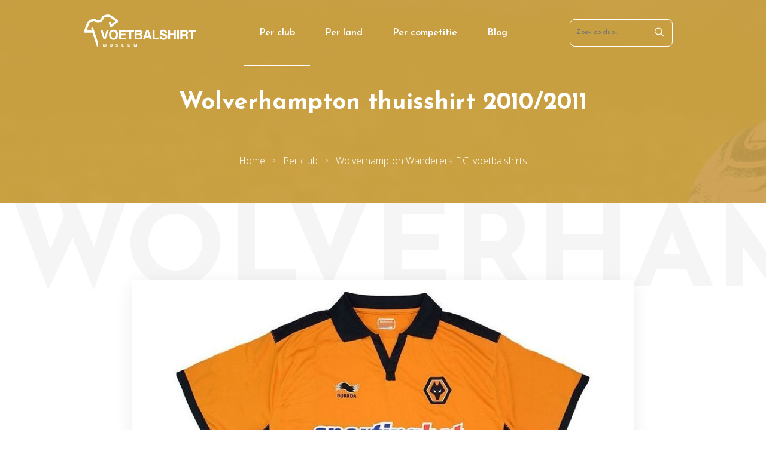

--- FILE ---
content_type: text/html; charset=UTF-8
request_url: https://voetbalshirtmuseum.nl/wolverhampton-thuisshirt-2010-2011
body_size: 3451
content:
<!-- Pagina geladen in 0.0250 seconden --><!DOCTYPE html><html lang="nl"><head><meta charset="UTF-8"><title>Wolverhampton thuisshirt seizoen 2010/2011 х Voetbalshirt Museum</title><meta name="description" content="Bekijk het Wolverhampton thuisshirt uit seizoen 2010/2011. Overzicht van Wolverhampton uit, thuis en keeper voetbalshirts per seizoen ⚽."><meta property="twitter:image" content="https://voetbalshirtmuseum.nl/images/shirts/wolverhampton-wanderers-f-c-thuisshirt-seizoen-2010-2011.jpg"><meta property="og:image" content="https://voetbalshirtmuseum.nl/images/shirts/wolverhampton-wanderers-f-c-thuisshirt-seizoen-2010-2011.jpg"><meta charset="utf-8"><meta name="viewport" content="width=device-width, initial-scale=1.0"><meta name="theme-color" content="#493e96"><style>body{margin:0}.header{background:#493e96;width:100%}.header__wrapper{width:1000px;max-width:calc(100%-30px);min-height:6.875rem;margin:0 auto;display:flex;flex-flow:row wrap;align-items:center;justify-content:space-between}.header__navigation ul{display:flex;list-style:none;margin:0;padding:0}.header__navigation li{display:flex}.header__navigation li a{color:#fff;display:flex;align-items:center;height:100%;padding:0 1.5625rem}</style><link rel="stylesheet" href="/css/style.min.css?v=2"><link rel="preconnect" href="https://fonts.gstatic.com/" crossorigin><link href="https://fonts.googleapis.com/css2?family=Josefin+Sans:wght@300;400;500;600;700&family=Open+Sans:wght@300;400;600;700&family=Roboto+Slab:wght@300;400;600;700&display=swap" rel="stylesheet"><link rel="canonical" href="/wolverhampton-thuisshirt-2010-2011"><link rel="shortcut icon" href="/images/voetbalshirtmuseum-favicon.png"></head><body class="tpl-shirt"><a class="js-hamburger hamburger" href="#" aria-label="Open menu"><div class="hamburger__inner"></div></a><header class="header" id="top"><div class="header__wrapper"><div class="header__logo"><a href="/" title="Museumwaardige voetbalshirts"><img src="/images/voetbalshirtmuseum-logo.svg" alt="Voetbalshirt Museum" height="55" width="188"></a></div><nav class="header__navigation"><ul><li class="active"><a href="/alle-voetbalshirts">Per club</a></li><li><a href="/per-land">Per land</a></li><li><a href="/per-competitie">Per competitie</a></li><li><a href="/blog">Blog</a></li></ul></nav><div class="header__search"><form class="js-search" action="/zoeken" method="get"><input type="text" id="q" name="q" placeholder="Zoek op club..."><span class="js-search-submit" aria-label="Zoeken"><svg viewBox="0 0 13 12" xmlns="http://www.w3.org/2000/svg" width="16" height="16"><path d="m12.8411421 11.1465-3.69683436-3.4125c.71608393-.81649219 1.14723736-1.854 1.14723736-2.98399219 0-2.619-2.3085664-4.75000781-5.14578523-4.75000781s-5.14575987 2.13098438-5.14575987 4.74998438 2.30856643 4.75001562 5.14578526 4.75001562c1.22414476 0 2.34809921-.398 3.23262269-1.05900781l3.69683435 3.41250001c.1056239.0975.2442806.1465078.3829626.1465078.1386821 0 .2773388-.0490078.3829626-.1465078.2117809-.1954922.2117809-.5115-.0000254-.7069922zm-7.69535684-2.64651562c-2.24031718 0-4.06245536-1.68199219-4.06245536-3.75 0-2.06800782 1.82213818-3.75 4.06245536-3.75 2.24031719 0 4.06245537 1.68199218 4.06245537 3.75 0 2.06800781-1.82216357 3.75-4.06245537 3.75z" fill="#fffff0"/></svg></span></form></div></div></header><script type="application/ld+json">{"@context":"http:\/\/schema.org\/","@type":"BreadcrumbList","itemListElement":[{"@type":"ListItem","position":1,"name":"Per club","item":"https:\/\/voetbalshirtmuseum.nl\/alle-voetbalshirts"},{"@type":"ListItem","position":2,"name":"Wolverhampton Wanderers F.C. voetbalshirts","item":"https:\/\/voetbalshirtmuseum.nl\/wolverhampton-wanderers"}]}</script><style>.product-intro{box-shadow:#f3b830 0 0 0 9999px inset}</style><section class="product-intro"><div class="product-intro__wrapper"><h1>Wolverhampton thuisshirt  2010/2011</h1><ul class="breadcrumb breadcrumb--inline"><li><a href="/">Home</a></li><li><a href="https://voetbalshirtmuseum.nl/alle-voetbalshirts">Per club</a></li><li><a href="https://voetbalshirtmuseum.nl/wolverhampton-wanderers">Wolverhampton Wanderers F.C. voetbalshirts</a></li></ul></div></section><div class="product-container" data-ghost-shirt="Wolverhampton"><div class="container"><section class="product-visual"><div class="js-product-visuals swiper-container"><div class="swiper-wrapper"><div class="swiper-slide product-visual__item"><div class="product-visual__primary"><img src="/images/shirts/wolverhampton-wanderers-f-c-thuisshirt-seizoen-2010-2011.jpg" alt="Wolverhampton thuisshirt seizoen 2010/2011" loading="lazy" data-action="zoom"></div></div></div></div><div class="product-visual__prev"><svg xmlns="http://www.w3.org/2000/svg" viewBox="0 0 7 11" style="width:14px;height:22px;"><path d="M.19006001 5.92922009l5.30235683 4.89504963C5.61505388 10.93757774 5.77876368 11 5.95332288 11c.1745592 0 .338269-.06242226.46090604-.17573028l.39048176-.36040357c.25408923-.23484362.25408923-.61653158 0-.85101747L2.35219174 5.50228047l4.4574593-4.11512915C6.93228808 1.2738433 7 1.12279575 7 .961732c0-.1612426-.06771192-.3122901-.19034896-.4256876L6.41916927.1757303C6.29643537.0624223 6.13282244 0 5.95826323 0c-.1745592 0-.33826899.0624223-.46090603.1757303L.19006001 5.07525142C.06713236 5.18891716-.00038582 5.34068016 0 5.50201218c-.00038582.16195803.06713236.3136316.19006001.42720791z" fill-rule="nonzero"/></svg></div><div class="product-visual__next"><svg viewBox="0 0 7 11" xmlns="http://www.w3.org/2000/svg" style="width:14px;height:22px;"><path d="m.19006001 5.92922009 5.30235683 4.89504961c.12263704.113308.28634684.1757303.46090604.1757303s.338269-.0624223.46090604-.1757303l.39048176-.3604036c.25408923-.2348436.25408923-.61653153 0-.85101742l-4.45251894-4.11056821 4.4574593-4.11512915c.12263704-.11330802.19034732-.26435557.19034732-.42541932 0-.1612426-.06771028-.3122901-.19034732-.4256876l-.39048177-.3603141c-.1227339-.113308-.28634683-.1757303-.46090604-.1757303-.1745592 0-.33826899.0624223-.46090603.1757303l-5.30729719 4.89952112c-.12292765.11366574-.19044583.26542874-.19006165.42676076-.00038418.16195803.067134.3136316.19006165.42720791z" transform="matrix(-1 0 0 -1 7 11)"/></svg></div></section><section class="js-product-thumbs swiper container product-thumbnails"><div class=" swiper-wrapper product-thumbnails__wrapper"><div class="swiper-slide product-thumbnails__thumb product-thumbnails__thumb--active"><img src="/images/shirts/wolverhampton-wanderers-f-c-thuisshirt-seizoen-2010-2011-thumbnail.jpg" alt="Wolverhampton thuisshirt seizoen 2010/2011" width="120" height="132" loading="lazy"></div></div></section></div></div><section class="product-season"><div class="product-season__wrapper"><h2>Alle shirts van Wolverhampton Wanderers F.C. uit seizoen 2010/2011</h2><div class="product-season-shirts"><a class="product-season-shirt product-season-shirt--active" href="/wolverhampton-thuisshirt-2010-2011" title="Wolverhampton thuisshirt seizoen 2010/2011"><div class="product-season-shirt__image"><img src="/images/shirts/wolverhampton-wanderers-f-c-thuisshirt-seizoen-2010-2011-thumbnail.jpg" alt="Wolverhampton thuisshirt seizoen 2010/2011" loading="lazy"></div><div class="product-season-shirt__title">Wolverhampton thuisshirt</div></a><a class="product-season-shirt " href="/wolverhampton-uitshirt-2010-2011" title="Wolverhampton uitshirt seizoen 2010/2011"><div class="product-season-shirt__image"><img src="/images/shirts/wolverhampton-wanderers-f-c-uitshirt-seizoen-2010-2011-thumbnail.jpg" alt="Wolverhampton uitshirt seizoen 2010/2011" loading="lazy"></div><div class="product-season-shirt__title">Wolverhampton uitshirt</div></a><div class="product-season-shirt--hidden"></div><div class="product-season-shirt--hidden"></div><div class="product-season-shirt--hidden"></div><div class="product-season-shirt--hidden"></div></div></div></div></section><div class="container"><section class="product-details"><div class="product-details-cards"><div class="product-details-cards__column"></div></div></section></div><section class="product-related"><div class="product-related__wrapper"><div class="product-related__top"><h2>Meer clubshirts uit seizoen 2010/2011</h2></div><div class="product-related__cards"><a class="product-related-card" href="/leeds-united-fc-uitshirt-2010-2011" title="Leeds United FC uitshirt seizoen 2010/2011"><span class="product-related-card__image"><img src="/images/shirts/leeds-united-fc-uitshirt-seizoen-2010-2011-thumbnail.jpg" alt="Leeds United FC uitshirt seizoen 2010/2011" loading="lazy"></span><span class="product-related-card__title">Leeds United FC uitshirt seizoen 2010/2011</span></a><a class="product-related-card" href="/tottenham-hotspur-f-c-derde-shirt-2010-2011" title="Tottenham Hotspur F.C. derde shirt seizoen 2010/2011"><span class="product-related-card__image"><img src="/images/shirts/tottenham-hotspur-f-c-derde-shirt-seizoen-2010-2011-thumbnail.jpg" alt="Tottenham Hotspur F.C. derde shirt seizoen 2010/2011" loading="lazy"></span><span class="product-related-card__title">Tottenham Hotspur F.C. derde shirt seizoen 2010/2011</span></a><a class="product-related-card" href="/arsenal-fc-uitshirt-2010-2011" title="Arsenal FC uitshirt seizoen 2010/2011"><span class="product-related-card__image"><img src="/images/shirts/arsenal-fc-uitshirt-seizoen-2010-2011-thumbnail.jpg" alt="Arsenal FC uitshirt seizoen 2010/2011" loading="lazy"></span><span class="product-related-card__title">Arsenal FC uitshirt seizoen 2010/2011</span></a></div></div></section><script src="/js/swiper.min.js"></script><script>var visualThumbs=new Swiper('.js-product-thumbs',{spaceBetween:30,slidesPerView:6,freeMode:true,watchSlidesVisibility:true,watchSlidesProgress:true,draggable:false,});var visualItems=new Swiper('.js-product-visuals',{spaceBetween:10,navigation:{nextEl:'.product-visual__next',prevEl:'.product-visual__prev',},thumbs:{swiper:visualThumbs},draggable:false,});</script><script src="/js/zoom.min.js" defer></script><script>if(document.querySelector('.product-details-cards > div').innerHTML.replace(/\s/g,"").length===0){document.querySelector('.product-details-cards').remove()}</script><footer class="footer"><div class="footer__wrapper"><div class="footer__credits"><p><span class="footer__credits--desktop">Copyright</span><span class="footer__credits--mobile">&copy;</span> 2026 - Voetbalshirt Museum</p><a href="/over-ons">Over ons</a><a href="/contact">Contact</a></div><div class="footer__scrollup"><a href="#top"><span>Terug naar boven</span> <svg viewBox="0 0 12 8" xmlns="http://www.w3.org/2000/svg" style="width:12px;height:8px;"><path d="m5.53176.21721-5.34005 6.05984c-.12361.14015-.19171.32725-.19171.52675 0 .19949.0681.38659.19171.52675l.39316.44626c.2562.29039.67258.29039.92839 0l4.48425-5.08859 4.48923 5.09424c.12361.14015.28839.21754.4641.21754.1759 0 .34068-.07739.46438-.21754l.39307-.44627c.12361-.14026.19171-.32725.19171-.52675 0-.19949-.0681-.38659-.19171-.52675l-5.34493-6.06548c-.124-.14049-.28956-.21765-.46556-.21721-.17668-.00044-.34214.07672-.46604.21721z"/></svg></a></div></div></footer><nav class="js-nav fullscreen"><div class="fullscreen__logo"><a href="/" title="Museumwaardige voetbalshirts"><img src="/images/voetbalshirtmuseum-logo-color.svg" alt="Voetbalshirt Museum" height="40" width="137"></a></div><form action="/zoeken" method="get"><input type="text" id="q" name="q" placeholder="Zoek op club..."><span class="js-search-submit" aria-label="Zoeken"><svg viewBox="0 0 13 12" xmlns="http://www.w3.org/2000/svg" width="16" height="16"><path d="m12.8411421 11.1465-3.69683436-3.4125c.71608393-.81649219 1.14723736-1.854 1.14723736-2.98399219 0-2.619-2.3085664-4.75000781-5.14578523-4.75000781s-5.14575987 2.13098438-5.14575987 4.74998438 2.30856643 4.75001562 5.14578526 4.75001562c1.22414476 0 2.34809921-.398 3.23262269-1.05900781l3.69683435 3.41250001c.1056239.0975.2442806.1465078.3829626.1465078.1386821 0 .2773388-.0490078.3829626-.1465078.2117809-.1954922.2117809-.5115-.0000254-.7069922zm-7.69535684-2.64651562c-2.24031718 0-4.06245536-1.68199219-4.06245536-3.75 0-2.06800782 1.82213818-3.75 4.06245536-3.75 2.24031719 0 4.06245537 1.68199218 4.06245537 3.75 0 2.06800781-1.82216357 3.75-4.06245537 3.75z" fill="#fffff0"/></svg></span></form><ul><li><a href="/alle-voetbalshirts">Per club</a></li><li><a href="/per-land">Per land</a></li><li><a href="/per-competitie">Per competitie</a></li><li><a href="/blog">Blog</a></li></ul></nav><script src="/js/main.js?v=1"></script><script async src="https://www.googletagmanager.com/gtag/js?id=UA-191248525-1"></script><script>window.dataLayer=window.dataLayer||[];function gtag(){dataLayer.push(arguments)}gtag('js',new Date());gtag('config','UA-191248525-1',{anonymize_ip:true});</script></body></html>

--- FILE ---
content_type: application/javascript
request_url: https://voetbalshirtmuseum.nl/js/main.js?v=1
body_size: -213
content:
/* Hamburger toggle */
document.querySelector('.js-hamburger').addEventListener('click', function(e) {
    this.classList.toggle('hamburger--open');
    document.querySelector('.js-nav').classList.toggle('fullscreen--open');
    document.querySelector('body').classList.toggle('is-fixed');
});

document.querySelectorAll('a[data-href]').forEach(item => {
    item.addEventListener('click', e => {

        let href = item.href;
        let hrefNew = item.dataset.href;

        if (hrefNew) {
            href = hrefNew;
        }

        if (e.metaKey || e.which == 2) {
            e.preventDefault();
            open(href, '_blank');
        } else {
            e.preventDefault();
            setTimeout(function() {
              window.location = href;
            }, 200);
        }
    })
})